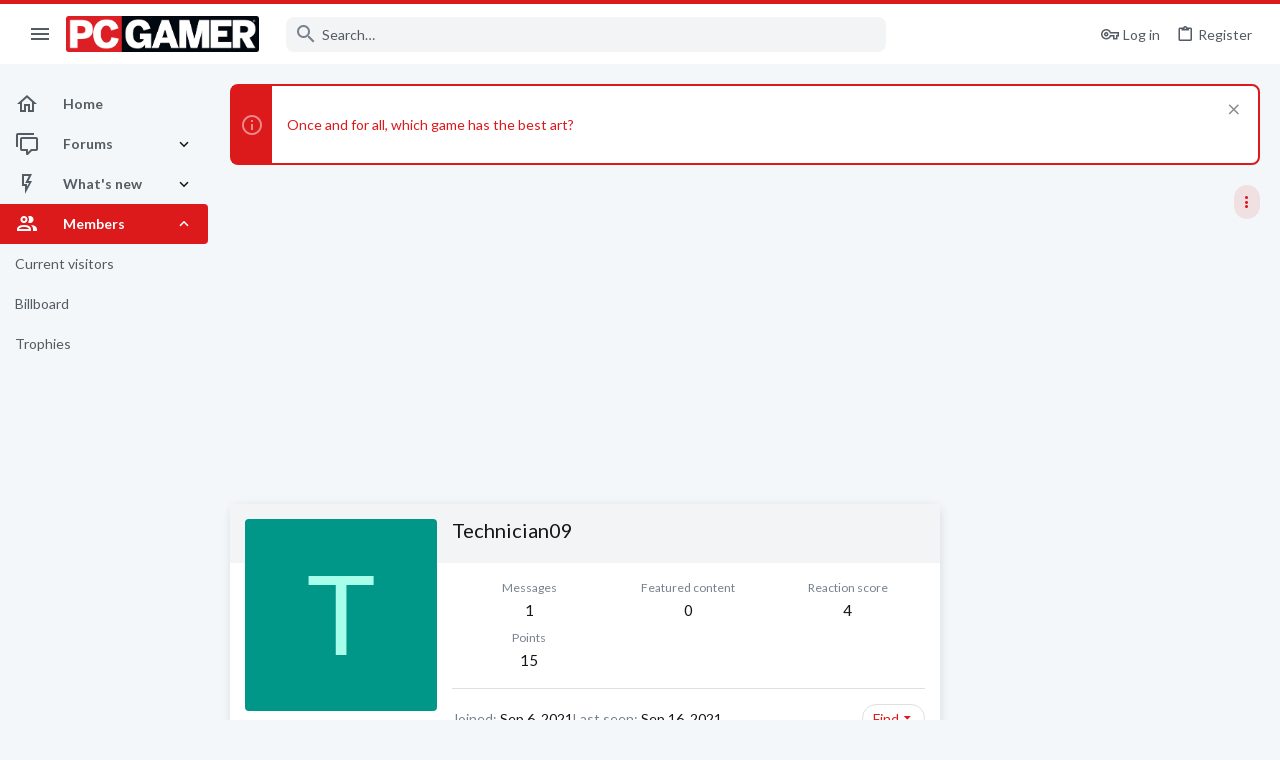

--- FILE ---
content_type: text/html; charset=utf-8
request_url: https://forums.pcgamer.com/members/technician09.243706/
body_size: 16560
content:
<!DOCTYPE html>





	





	
	



	
	
		
	


	<meta name="apple-mobile-web-app-title" content="PC Gamer Forums">
	
		<link rel="apple-touch-icon" href="https://forums.pcgamer.com/data/avatars/l/15/15548.jpg" />



	
	


















	



















	











	

































	



























	









































<html id="XF" lang="en-US" dir="LTR"
	  style="font-size: 62.5%;"
	  data-app="public"
	  data-template="member_view"
	  data-container-key=""
	  data-content-key=""
	  data-logged-in="false"
	  data-cookie-prefix="xf_"
	  data-csrf="1769035164,40f32cc209fbda4064e6b9b64c9bb6d8"
	  class="has-no-js template-member_view  uix_page--fixed sidebarNav--active "
	  >
	<head>

		<meta charset="utf-8" />
		<meta http-equiv="X-UA-Compatible" content="IE=Edge" />
		<meta name="viewport" content="width=device-width, initial-scale=1, viewport-fit=cover">

		

		<title>Technician09 | PC Gamer Forums</title>
		<link rel="manifest" href="/webmanifest.php">
		
			<meta name="theme-color" content="#dc191b" />
			<meta name="msapplication-TileColor" content="#dc191b">
		
		<meta name="apple-mobile-web-app-title" content="PC Gamer Forums">
		

		
			<meta property="og:url" content="https://forums.pcgamer.com/members/technician09.243706/" />
		
			<link rel="canonical" href="https://forums.pcgamer.com/members/technician09.243706/" />
		

		
			
	
	
	<meta property="og:site_name" content="PC Gamer Forums" />


		
		
			
	
	
	<meta property="og:type" content="website" />


		
		
			
	
	
	
	
		<meta property="og:title" content="Technician09" />
		<meta property="twitter:title" content="Technician09" />
	



		
		
		
		
			
	
	
	
		<meta property="og:image" content="https://forums.pcgamer.com/data/avatars/l/15/15548.jpg" />
		<meta property="twitter:image" content="https://forums.pcgamer.com/data/avatars/l/15/15548.jpg" />
		<meta property="twitter:card" content="summary" />
	


		

		
	

	

	
		
	

	<link rel="stylesheet" href="/css.php?css=public%3Anormalize.css%2Cpublic%3Afa.css%2Cpublic%3Acore.less%2Cpublic%3Aapp.less&amp;s=5&amp;l=1&amp;d=1756234201&amp;k=6f533ba4a23bf50e9306f0c283d9a42ec1ccc4af" />

	
		<link rel="preload" href="/styles/pcgamer/fonts/icons/material-icons/fonts/materialdesignicons-webfont.woff2?v=6.9.96" as="font" type="font/woff2" crossorigin="anonymous" />
		<link rel="stylesheet" href="/styles/pcgamer/fonts/icons/material-icons/css/materialdesignicons.min.css?d=1754921533" />	
	

	
	
	
		
	
		
	

	<link rel="stylesheet" href="/css.php?css=public%3Afuture.less%2Cpublic%3Afuture_footer.less%2Cpublic%3Amember.less%2Cpublic%3Anotices.less%2Cpublic%3Auix.less%2Cpublic%3Auix_material.less%2Cpublic%3Auix_socialMedia.less%2Cpublic%3Aextra.less&amp;s=5&amp;l=1&amp;d=1756234201&amp;k=a13417838eeacbaba069c9e68b0637d6161001da" />

	
		<link href='//fonts.googleapis.com/css?family=Lato:300,400,700' rel='stylesheet' type='text/css'>
	
	
		<script src="/js/xf/preamble.min.js?_v=70724fed"></script>
	
	
	<meta name="apple-mobile-web-app-capable" content="yes">


		
			<link rel="icon" type="image/png" href="https://forums.pcgamer.com/styles/pcgamer/pcgamer/favicon.png" sizes="32x32" />
		
		
			<link rel="apple-touch-icon" href="https://forums.pcgamer.com/data/avatars/l/15/15548.jpg" />
		
		
<script defer src="https://cloudmetrics.xenforo.com/js/essential.js" data-website-id="2020850566181189"></script>

		

		

	
    
      <script type="text/javascript" async=true>
  function log(logString) { if ((new URL(document.location)).searchParams.get("log") === 'true') console.log(logString); }

  window.hybridConf = {
    "bordeaux": {
      "template": "member_view",
      "pageTitle": "Technician09",
      "categories": [],
    },
    "champagne": {
      "videoplayer": "https://cdn.jwplayer.com/libraries/qIZ3ap4h.js",
      "videoplaylist": "https://cdn.jwplayer.com/v2/playlists/egqep2zS",
      "threadForumNodeTitle": "",
    },
  };
  

  log('[HYBRID] Loading remote quantcast/gdprccpa/bordeaux scripts...');
  const hybridForumConfiguration = document.createElement('script');
  hybridForumConfiguration.setAttribute('src', 'https://ad-assets.futurecdn.net/xenforo-forums/hybrid-forum-configuration.main.js');
  hybridForumConfiguration.setAttribute('crossorigin', 'anonymous');
  hybridForumConfiguration.defer = true;
  const headElement = document.querySelectorAll('head')[0];
  headElement.append(hybridForumConfiguration);
</script>
    



      
<!-- Google Tag Manager -->
<script>(function(w,d,s,l,i){w[l]=w[l]||[];w[l].push({'gtm.start':
new Date().getTime(),event:'gtm.js'});var f=d.getElementsByTagName(s)[0],
j=d.createElement(s),dl=l!='dataLayer'?'&l='+l:'';j.async=true;j.src=
'https://www.googletagmanager.com/gtm.js?id='+i+dl;f.parentNode.insertBefore(j,f);
})(window,document,'script','dataLayer','GTM-WPM3BWG');</script>
<!-- End Google Tag Manager -->




</head>

	<body data-template="member_view">
		<style>
	.p-pageWrapper .p-navSticky {
		top: 0 !important;
	}

	

	
	

	
	
	
		
			
			
				
			
		
	

	

	
		
	

		
		
		.uix_mainTabBar {top: 60px !important;}
		.uix_stickyBodyElement:not(.offCanvasMenu) {
			top: 80px !important;
			min-height: calc(100vh - 80px) !important;
		}
		.uix_sidebarInner .uix_sidebar--scroller {margin-top: 80px;}
		.uix_sidebarInner {margin-top: -80px;}
		.p-body-sideNavInner .uix_sidebar--scroller {margin-top: 80px;}
		.p-body-sideNavInner {margin-top: -80px;}
		.uix_stickyCategoryStrips {top: 80px !important;}
		#XF .u-anchorTarget {
			height: 80px;
			margin-top: -80px;
		}
	
		

		
			@media (max-width: $uix_sidebarBreakpoint) {
		
				.p-sectionLinks {display: none;}

				

				.uix_mainTabBar {top: 60px !important;}
				.uix_stickyBodyElement:not(.offCanvasMenu) {
					top: 80px !important;
					min-height: calc(100vh - 80px) !important;
				}
				.uix_sidebarInner .uix_sidebar--scroller {margin-top: 80px;}
				.uix_sidebarInner {margin-top: -80px;}
				.p-body-sideNavInner .uix_sidebar--scroller {margin-top: 80px;}
				.p-body-sideNavInner {margin-top: -80px;}
				.uix_stickyCategoryStrips {top: 80px !important;}
				#XF .u-anchorTarget {
					height: 80px;
					margin-top: -80px;
				}

				
		
			}
		
	

	.uix_sidebarNav .uix_sidebar--scroller {max-height: calc(100vh - 80px);}
	
	
</style>


		
      <![CDATA[
<!-- Google Tag Manager (noscript) -->
<noscript><iframe src="https://www.googletagmanager.com/ns.html?id=GTM-WPM3BWG"
height="0" width="0" style="display:none;visibility:hidden"></iframe></noscript>
<!-- End Google Tag Manager (noscript) -->



<div id="jumpToTop"></div>

		

		<div class="uix_pageWrapper--fixed">
			<div class="p-pageWrapper" id="top">

				
					
	
	



					

					

					
						
						
							<header class="p-header" id="header">
								<div class="p-header-inner">
									
						
							<div class="p-header-content">
								
									
										
	
	<div class="p-header-logo p-header-logo--image">
		<a class="uix_logo" href="https://www.pcgamer.com">
			
				<img src="/styles/pcgamer/pcgamer/pcgamer-logo.png" srcset="" alt="PC Gamer Forums"
					 width="" height="" />
				
		</a>
		
			<a class="uix_logoSmall" href="https://www.pcgamer.com">
				<img src="/styles/pcgamer/images/uix-brandmark.png"
					 alt="PC Gamer Forums"
					 />
			</a>
		
	</div>


									

									
								
							</div>
						
					
								</div>
							</header>
						
					
					

					
					
					

					
						<div class="p-navSticky p-navSticky--all " data-top-offset-breakpoints="
						[
							{
								&quot;breakpoint&quot;: &quot;0&quot;,
								&quot;offset&quot;: &quot;0&quot;
							}
							
							
						]
					" data-xf-init="sticky-header">
							
						<nav class="p-nav">
							<div class="p-nav-inner">
								
									
									
										
									
									<button type="button" class="button--plain p-nav-menuTrigger  badgeContainer button" data-badge="0" data-xf-click="off-canvas" data-menu=".js-headerOffCanvasMenu" role="button" tabindex="0" aria-label="Menu"><span class="button-text">
										<i aria-hidden="true"></i>
									</span></button>
									
										<button type="button" class="button--plain p-nav-menuTrigger uix_sidebarNav--trigger button" id="uix_sidebarNav--trigger" rel="nofollow" role="button" tabindex="0" aria-label="Menu"><span class="button-text">
											<i aria-hidden="true"></i>
										</span></button>
									
								

								
	
	<div class="p-header-logo p-header-logo--image">
		<a class="uix_logo" href="https://www.pcgamer.com">
			
				<img src="/styles/pcgamer/pcgamer/pcgamer-logo.png" srcset="" alt="PC Gamer Forums"
					 width="" height="" />
				
		</a>
		
			<a class="uix_logoSmall" href="https://www.pcgamer.com">
				<img src="/styles/pcgamer/images/uix-brandmark.png"
					 alt="PC Gamer Forums"
					 />
			</a>
		
	</div>



								
									

									
								

								
	
		
		
			<div class="uix_searchBar">
				<div class="uix_searchBarInner">
					<form action="/search/search" method="post" class="uix_searchForm" data-xf-init="quick-search">
						<a class="uix_search--close">
							<i class="fa--xf far fa-window-close" aria-hidden="true"></i>
						</a>
						<input type="text" class="input js-uix_syncValue uix_searchInput uix_searchDropdown__trigger" autocomplete="off" data-uixsync="search" name="keywords" placeholder="Search…" aria-label="Search" data-menu-autofocus="true" />
						<a href="/search/"
						   class="uix_search--settings u-ripple"
						   data-xf-key="/"
						   aria-label="Search"
						   aria-expanded="false"
						   aria-haspopup="true"
						   title="Search">
							<i class="fa--xf far fa-cog" aria-hidden="true"></i>
						</a>
						<span class=" uix_searchIcon">
							<i class="fa--xf far fa-search" aria-hidden="true"></i>
						</span>
						<input type="hidden" name="_xfToken" value="1769035164,40f32cc209fbda4064e6b9b64c9bb6d8" />
					</form>
				</div>

				
					<a class="uix_searchIconTrigger p-navgroup-link p-navgroup-link--iconic p-navgroup-link--search u-ripple"
					   aria-label="Search"
					   aria-expanded="false"
					   aria-haspopup="true"
					   title="Search">
						<i aria-hidden="true"></i>
					</a>
				

				
					<a href="/search/"
					   class="p-navgroup-link p-navgroup-link--iconic p-navgroup-link--search u-ripple js-uix_minimalSearch__target"
					   data-xf-click="menu"
					   aria-label="Search"
					   aria-expanded="false"
					   aria-haspopup="true"
					   title="Search">
						<i aria-hidden="true"></i>
					</a>
				

				<div class="menu menu--structural menu--wide" data-menu="menu" aria-hidden="true">
					<form action="/search/search" method="post"
						  class="menu-content"
						  data-xf-init="quick-search">
						<h3 class="menu-header">Search</h3>
						
						<div class="menu-row">
							
								<input type="text" class="input js-uix_syncValue" name="keywords" data-uixsync="search" placeholder="Search…" aria-label="Search" data-menu-autofocus="true" />
							
						</div>

						
						<div class="menu-row">
							<label class="iconic"><input type="checkbox"  name="c[title_only]" value="1" /><i aria-hidden="true"></i><span class="iconic-label">Search titles only

										
											<span tabindex="0" role="button"
												  data-xf-init="tooltip" data-trigger="hover focus click" title="Tags will also be searched in content where tags are supported">

												<i class="fa--xf far fa-question-circle u-muted u-smaller" aria-hidden="true"></i>
											</span></span></label>

						</div>
						
						<div class="menu-row">
							<div class="inputGroup">
								<span class="inputGroup-text" id="ctrl_search_menu_by_member">By:</span>
								<input type="text" class="input" name="c[users]" data-xf-init="auto-complete" placeholder="Member" aria-labelledby="ctrl_search_menu_by_member" />
							</div>
						</div>
						<div class="menu-footer">
							<span class="menu-footer-controls">
								<button type="submit" class="button--primary button button--icon button--icon--search"><span class="button-text">Search</span></button>
								<a href="/search/" class="button"><span class="button-text">Advanced search…</span></a>
							</span>
						</div>

						<input type="hidden" name="_xfToken" value="1769035164,40f32cc209fbda4064e6b9b64c9bb6d8" />
					</form>
				</div>


				<div class="menu menu--structural menu--wide uix_searchDropdown__menu" aria-hidden="true">
					<form action="/search/search" method="post"
						  class="menu-content"
						  data-xf-init="quick-search">
						
						
							<input name="keywords"
								   class="js-uix_syncValue"
								   data-uixsync="search"
								   placeholder="Search…"
								   aria-label="Search"
								   type="hidden" />
						

						
						<div class="menu-row">
							<label class="iconic"><input type="checkbox"  name="c[title_only]" value="1" /><i aria-hidden="true"></i><span class="iconic-label">Search titles only

										
											<span tabindex="0" role="button"
												  data-xf-init="tooltip" data-trigger="hover focus click" title="Tags will also be searched in content where tags are supported">

												<i class="fa--xf far fa-question-circle u-muted u-smaller" aria-hidden="true"></i>
											</span></span></label>

						</div>
						
						<div class="menu-row">
							<div class="inputGroup">
								<span class="inputGroup-text">By:</span>
								<input class="input" name="c[users]" data-xf-init="auto-complete" placeholder="Member" />
							</div>
						</div>
						<div class="menu-footer">
							<span class="menu-footer-controls">
								<button type="submit" class="button--primary button button--icon button--icon--search"><span class="button-text">Search</span></button>
								<a href="/search/" class="button" rel="nofollow"><span class="button-text">Advanced…</span></a>
							</span>
						</div>

						<input type="hidden" name="_xfToken" value="1769035164,40f32cc209fbda4064e6b9b64c9bb6d8" />
					</form>
				</div>
			</div>
		
	
	


								
									<div class="p-nav-opposite">
										
											
		
			
				
					<div class="p-navgroup p-account p-navgroup--guest">
						
							
								
	
		
		
	
		
			<a href="/login/" class="p-navgroup-link p-navgroup-link--textual p-navgroup-link--logIn" data-xf-click="menu">
				<i></i>
				<span class="p-navgroup-linkText">Log in</span>
			</a>
			<div class="menu menu--structural menu--medium" data-menu="menu" aria-hidden="true" data-href="/login/"></div>
		
	
	
		
			<a href="/register/" class="p-navgroup-link u-ripple p-navgroup-link--textual p-navgroup-link--register" data-xf-click="overlay" data-follow-redirects="on">
				<i></i>
				<span class="p-navgroup-linkText">Register</span>
			</a>
		
	

	

							
						
					</div>
				
				
					<div class="p-navgroup p-discovery">
						
							
	
		
	

							
	
		
		
			<div class="uix_searchBar">
				<div class="uix_searchBarInner">
					<form action="/search/search" method="post" class="uix_searchForm" data-xf-init="quick-search">
						<a class="uix_search--close">
							<i class="fa--xf far fa-window-close" aria-hidden="true"></i>
						</a>
						<input type="text" class="input js-uix_syncValue uix_searchInput uix_searchDropdown__trigger" autocomplete="off" data-uixsync="search" name="keywords" placeholder="Search…" aria-label="Search" data-menu-autofocus="true" />
						<a href="/search/"
						   class="uix_search--settings u-ripple"
						   data-xf-key="/"
						   aria-label="Search"
						   aria-expanded="false"
						   aria-haspopup="true"
						   title="Search">
							<i class="fa--xf far fa-cog" aria-hidden="true"></i>
						</a>
						<span class=" uix_searchIcon">
							<i class="fa--xf far fa-search" aria-hidden="true"></i>
						</span>
						<input type="hidden" name="_xfToken" value="1769035164,40f32cc209fbda4064e6b9b64c9bb6d8" />
					</form>
				</div>

				
					<a class="uix_searchIconTrigger p-navgroup-link p-navgroup-link--iconic p-navgroup-link--search u-ripple"
					   aria-label="Search"
					   aria-expanded="false"
					   aria-haspopup="true"
					   title="Search">
						<i aria-hidden="true"></i>
					</a>
				

				
					<a href="/search/"
					   class="p-navgroup-link p-navgroup-link--iconic p-navgroup-link--search u-ripple js-uix_minimalSearch__target"
					   data-xf-click="menu"
					   aria-label="Search"
					   aria-expanded="false"
					   aria-haspopup="true"
					   title="Search">
						<i aria-hidden="true"></i>
					</a>
				

				<div class="menu menu--structural menu--wide" data-menu="menu" aria-hidden="true">
					<form action="/search/search" method="post"
						  class="menu-content"
						  data-xf-init="quick-search">
						<h3 class="menu-header">Search</h3>
						
						<div class="menu-row">
							
								<input type="text" class="input js-uix_syncValue" name="keywords" data-uixsync="search" placeholder="Search…" aria-label="Search" data-menu-autofocus="true" />
							
						</div>

						
						<div class="menu-row">
							<label class="iconic"><input type="checkbox"  name="c[title_only]" value="1" /><i aria-hidden="true"></i><span class="iconic-label">Search titles only

										
											<span tabindex="0" role="button"
												  data-xf-init="tooltip" data-trigger="hover focus click" title="Tags will also be searched in content where tags are supported">

												<i class="fa--xf far fa-question-circle u-muted u-smaller" aria-hidden="true"></i>
											</span></span></label>

						</div>
						
						<div class="menu-row">
							<div class="inputGroup">
								<span class="inputGroup-text" id="ctrl_search_menu_by_member">By:</span>
								<input type="text" class="input" name="c[users]" data-xf-init="auto-complete" placeholder="Member" aria-labelledby="ctrl_search_menu_by_member" />
							</div>
						</div>
						<div class="menu-footer">
							<span class="menu-footer-controls">
								<button type="submit" class="button--primary button button--icon button--icon--search"><span class="button-text">Search</span></button>
								<a href="/search/" class="button"><span class="button-text">Advanced search…</span></a>
							</span>
						</div>

						<input type="hidden" name="_xfToken" value="1769035164,40f32cc209fbda4064e6b9b64c9bb6d8" />
					</form>
				</div>


				<div class="menu menu--structural menu--wide uix_searchDropdown__menu" aria-hidden="true">
					<form action="/search/search" method="post"
						  class="menu-content"
						  data-xf-init="quick-search">
						
						
							<input name="keywords"
								   class="js-uix_syncValue"
								   data-uixsync="search"
								   placeholder="Search…"
								   aria-label="Search"
								   type="hidden" />
						

						
						<div class="menu-row">
							<label class="iconic"><input type="checkbox"  name="c[title_only]" value="1" /><i aria-hidden="true"></i><span class="iconic-label">Search titles only

										
											<span tabindex="0" role="button"
												  data-xf-init="tooltip" data-trigger="hover focus click" title="Tags will also be searched in content where tags are supported">

												<i class="fa--xf far fa-question-circle u-muted u-smaller" aria-hidden="true"></i>
											</span></span></label>

						</div>
						
						<div class="menu-row">
							<div class="inputGroup">
								<span class="inputGroup-text">By:</span>
								<input class="input" name="c[users]" data-xf-init="auto-complete" placeholder="Member" />
							</div>
						</div>
						<div class="menu-footer">
							<span class="menu-footer-controls">
								<button type="submit" class="button--primary button button--icon button--icon--search"><span class="button-text">Search</span></button>
								<a href="/search/" class="button" rel="nofollow"><span class="button-text">Advanced…</span></a>
							</span>
						</div>

						<input type="hidden" name="_xfToken" value="1769035164,40f32cc209fbda4064e6b9b64c9bb6d8" />
					</form>
				</div>
			</div>
		
	
	

						
					</div>
				
				
	

			
		
	
											
	
		
	
		
			<a aria-label="Toggle sidebar" href="javascript:;" class="uix_sidebarTrigger__component uix_sidebarTrigger button" data-xf-init="tooltip" title="Sidebar" rel="nofollow">
				<i class="fa--xf far fa-ellipsis-v mdi mdi-dots-vertical" aria-hidden="true"></i>
				<span class="uix_sidebarTrigger--phrase">Toggle sidebar</span>
			</a>
		
		
			<a aria-label="Toggle sidebar" href="javascript:;" class="uix_sidebarCanvasTrigger uix_sidebarTrigger__component p-navgroup-link" data-xf-init="tooltip" title="Sidebar">
				<i class="fa--xf far fa-ellipsis-v mdi mdi-dots-vertical" aria-hidden="true"></i>
				<span class="uix_sidebarTrigger--phrase">Toggle sidebar</span>
			</a>
		
	

	

										
									</div>
								
							</div>
							
						</nav>
					
							
		
			<div class="p-sectionLinks p-sectionLinks--empty"></div>
		
	
						</div>
						

					

					
	

					
	

					
	
		
	

	

					
	

					
				

				
				<div class="offCanvasMenu offCanvasMenu--nav js-headerOffCanvasMenu" data-menu="menu" aria-hidden="true" data-ocm-builder="navigation">
					<div class="offCanvasMenu-backdrop" data-menu-close="true"></div>
					<div class="offCanvasMenu-content">
						
						<div class="sidePanel sidePanel--nav sidePanel--visitor">
	<div class="sidePanel__tabPanels">
		
		<div data-content="navigation" class="is-active sidePanel__tabPanel js-navigationTabPanel">
			
							<div class="offCanvasMenu-header">
								Menu
								<a class="offCanvasMenu-closer" data-menu-close="true" role="button" tabindex="0" aria-label="Close"></a>
							</div>
							
							<div class="js-offCanvasNavTarget"></div>
							
							
						
		</div>
		
		
		
	</div>
</div>

						
						<div class="offCanvasMenu-installBanner js-installPromptContainer" style="display: none;" data-xf-init="install-prompt">
							<div class="offCanvasMenu-installBanner-header">Install the app</div>
							<button type="button" class="js-installPromptButton button"><span class="button-text">Install</span></button>
						</div>
					</div>
				</div>

				
	


				<div class="p-body">

					
						
	
	<div class="uix_sidebarNav">
		<div class="uix_sidebarNav__inner uix_stickyBodyElement">
			<div class="uix_sidebar--scroller">
				
					<ul class="uix_sidebarNavList js-offCanvasNavSource">
						
							
								<li class="uix_sidebarNavList__listItem">
									
	<div class="p-navEl  " >
		
			<div class="p-navEl__inner u-ripple">
				
			
				
	
	<a href="https://forums.pcgamer.com/"
			class="p-navEl-link  "
			
			data-xf-key="1"
			data-nav-id="home"><span>Home</span></a>

				
				
			
			
			
				</div>
		
		
			
				<div  class="uix_sidebarNav__subNav ">
			<div class="uix_sidebarNav__subNavInner">
				
			</div>
			</div>
		
	
</div>

								</li>
							
								<li class="uix_sidebarNavList__listItem">
									
	<div class="p-navEl  " data-has-children="true">
		
			<div class="p-navEl__inner u-ripple">
				
			
				
	
	<a href="/"
			class="p-navEl-link p-navEl-link--splitMenu "
			
			
			data-nav-id="forums"><span>Forums</span></a>

				
					<a data-xf-key="2"
					   data-xf-click="menu"
					   data-menu-pos-ref="< .p-navEl"
					   class="p-navEl-splitTrigger"
					   role="button"
					   tabindex="0"
					   aria-label="Toggle expanded"
					   aria-expanded="false"
					   aria-haspopup="true">
					</a>
				
				
			
				
			
			
				<a class="uix_sidebarNav--trigger " rel="nofollow"><i class="fa--xf far fa-chevron-down" aria-hidden="true"></i></a>
			
			
				</div>
		
		
			
				<div data-menu="false" class="uix_sidebarNav__subNav ">
			<div class="uix_sidebarNav__subNavInner">
				
					
	
	
	<a href="/whats-new/posts/"
			class="menu-linkRow u-ripple u-indentDepth0 js-offCanvasCopy "
			
			
			data-nav-id="newPosts"><span>New posts</span></a>

	

				
					
	
	
	<a href="/trending/"
			class="menu-linkRow u-ripple u-indentDepth0 js-offCanvasCopy "
			
			
			data-nav-id="thtrending"><span>Trending</span></a>

	

				
					
	
	
	<a href="/search/?type=post"
			class="menu-linkRow u-ripple u-indentDepth0 js-offCanvasCopy "
			
			
			data-nav-id="searchForums"><span>Search forums</span></a>

	

				
			</div>
			</div>
		
	
</div>

								</li>
							
								<li class="uix_sidebarNavList__listItem">
									
	<div class="p-navEl  " data-has-children="true">
		
			<div class="p-navEl__inner u-ripple">
				
			
				
	
	<a href="/whats-new/"
			class="p-navEl-link p-navEl-link--splitMenu "
			
			
			data-nav-id="whatsNew"><span>What's new</span></a>

				
					<a data-xf-key="3"
					   data-xf-click="menu"
					   data-menu-pos-ref="< .p-navEl"
					   class="p-navEl-splitTrigger"
					   role="button"
					   tabindex="0"
					   aria-label="Toggle expanded"
					   aria-expanded="false"
					   aria-haspopup="true">
					</a>
				
				
			
				
			
			
				<a class="uix_sidebarNav--trigger " rel="nofollow"><i class="fa--xf far fa-chevron-down" aria-hidden="true"></i></a>
			
			
				</div>
		
		
			
				<div data-menu="false" class="uix_sidebarNav__subNav ">
			<div class="uix_sidebarNav__subNavInner">
				
					
	
	
	<a href="/whats-new/posts/"
			class="menu-linkRow u-ripple u-indentDepth0 js-offCanvasCopy "
			 rel="nofollow"
			
			data-nav-id="whatsNewPosts"><span>New posts</span></a>

	

				
					
	
	
	<a href="/whats-new/latest-activity"
			class="menu-linkRow u-ripple u-indentDepth0 js-offCanvasCopy "
			 rel="nofollow"
			
			data-nav-id="latestActivity"><span>Latest activity</span></a>

	

				
			</div>
			</div>
		
	
</div>

								</li>
							
								<li class="uix_sidebarNavList__listItem">
									
	<div class="p-navEl  is-selected" data-has-children="true">
		
			<div class="p-navEl__inner u-ripple">
				
			
				
	
	<a href="/members/"
			class="p-navEl-link p-navEl-link--splitMenu "
			
			
			data-nav-id="members"><span>Members</span></a>

				
					<a data-xf-key="4"
					   data-xf-click="menu"
					   data-menu-pos-ref="< .p-navEl"
					   class="p-navEl-splitTrigger"
					   role="button"
					   tabindex="0"
					   aria-label="Toggle expanded"
					   aria-expanded="false"
					   aria-haspopup="true">
					</a>
				
				
			
				
			
			
				<a class="uix_sidebarNav--trigger is-expanded" rel="nofollow"><i class="fa--xf far fa-chevron-down" aria-hidden="true"></i></a>
			
			
				</div>
		
		
			
				<div data-menu="false" class="uix_sidebarNav__subNav subNav--expand">
			<div class="uix_sidebarNav__subNavInner">
				
					
	
	
	<a href="/online/"
			class="menu-linkRow u-ripple u-indentDepth0 js-offCanvasCopy "
			
			
			data-nav-id="currentVisitors"><span>Current visitors</span></a>

	

				
					
	
	
	<a href="/billboard/"
			class="menu-linkRow u-ripple u-indentDepth0 js-offCanvasCopy "
			
			
			data-nav-id="futureTopPosters_billboard"><span>Billboard</span></a>

	

				
					
	
	
	<a href="/trophies/"
			class="menu-linkRow u-ripple u-indentDepth0 js-offCanvasCopy "
			
			
			data-nav-id="futureTopPosters_trophies"><span>Trophies</span></a>

	

				
			</div>
			</div>
		
	
</div>

								</li>
							
						
					</ul>
				
				
				
			</div>
		</div>
	</div>


					

					<div class="p-body-inner ">
						
						<!--XF:EXTRA_OUTPUT-->

						
	
		
	
		
			
	
		
		
		

		<ul class="notices notices--block  js-notices"
			data-xf-init="notices"
			data-type="block"
			data-scroll-interval="6">

			
				
	<li class="notice js-notice notice--primary"
		data-notice-id="132"
		data-delay-duration="0"
		data-display-duration="0"
		data-auto-dismiss=""
		data-visibility="">
		
		<div class="uix_noticeInner">
			
			<div class="uix_noticeIcon">
				
					<i class="fa--xf far fa-info-circle" aria-hidden="true"></i>
				
			</div>

			
			<div class="notice-content">
				
					<a href="/account/dismiss-notice?notice_id=132" class="notice-dismiss js-noticeDismiss" data-xf-init="tooltip" title="Dismiss notice"></a>
				
				<p><a href="https://futurecommunity.link/p3qa0">Once and for all, which game has the best art?</a></p>
			</div>
		</div>
	</li>

			
		</ul>
	

		

		
	

	


						
	
		
	
		
			
			<div class="p-body-header">
			
				<div class="pageContent">
					
						
						
							<div class="uix_headerInner--opposite">
								
									
										
									
									
	
		
	
		
			<a aria-label="Toggle sidebar" href="javascript:;" class="uix_sidebarTrigger__component uix_sidebarTrigger button" data-xf-init="tooltip" title="Sidebar" rel="nofollow">
				<i class="fa--xf far fa-ellipsis-v mdi mdi-dots-vertical" aria-hidden="true"></i>
				<span class="uix_sidebarTrigger--phrase">Toggle sidebar</span>
			</a>
		
		
			<a aria-label="Toggle sidebar" href="javascript:;" class="uix_sidebarCanvasTrigger uix_sidebarTrigger__component p-navgroup-link" data-xf-init="tooltip" title="Sidebar">
				<i class="fa--xf far fa-ellipsis-v mdi mdi-dots-vertical" aria-hidden="true"></i>
				<span class="uix_sidebarTrigger--phrase">Toggle sidebar</span>
			</a>
		
	

	

								
							</div>
						
					
				</div>
			</div>
		
	

	


						
	


						
	
		
	
	
	

	

	
	
	                          <div id="header_leaderboard"></div>
	                        



	


						
	


						
	<noscript class="js-jsWarning"><div class="blockMessage blockMessage--important blockMessage--iconic u-noJsOnly">JavaScript is disabled. For a better experience, please enable JavaScript in your browser before proceeding.</div></noscript>

						
	<div class="blockMessage blockMessage--important blockMessage--iconic js-browserWarning" style="display: none">You are using an out of date browser. It  may not display this or other websites correctly.<br />You should upgrade or use an <a href="https://www.google.com/chrome/" target="_blank" rel="noopener">alternative browser</a>.</div>



						<div uix_component="MainContainer" class="uix_contentWrapper">

							
	


							

	
	
	                          <div id="interstitial"></div>
	                        


							
	

							
	

							
	

							
	


							<div class="p-body-main p-body-main--withSidebar ">
								
								

								
	

								<div uix_component="MainContent" class="p-body-content">
									<!-- ABOVE MAIN CONTENT -->
									
	

									
	

									
	

									
	

									
	

									<div class="p-body-pageContent">
										
	

										
	

										
	

										
	

										
	

										







	
	
	
	
	
		
	
	
	


	
	
		
	
	
	


	
	






<div class="block">
	<div class="block-container">
		<div class="block-body">
			<div class="memberHeader ">
				
			<div class="memberProfileBanner memberHeader-main memberProfileBanner-u243706-l" data-toggle-class="memberHeader--withBanner"  >
					<div class="memberHeader-mainContent">
						<span class="memberHeader-avatar">
							<span class="avatarWrapper">
								<span class="avatar avatar--l avatar--default avatar--default--dynamic" data-user-id="243706" style="background-color: #009688; color: #a7ffeb" title="Technician09">
			<span class="avatar-u243706-l" role="img" aria-label="Technician09">T</span> 
		</span>
								
							</span>
						</span>
						<div class="memberHeader-content memberHeader-content--info">
						

						<h1 class="memberHeader-name">
							<span class="memberHeader-nameWrapper">
								<span class="username " dir="auto" data-user-id="243706">Technician09</span>

							</span>
							
						
</h1>

						

						<div class="memberHeader-blurbContainer">
							<div class="memberHeader-blurb" dir="auto" ></div>

						
						</div>
						
					</div>
					</div>
				</div>
		

				<div class="memberHeader-content">
					<div class="memberHeader-stats">
						<div class="pairJustifier">
							
	
	
	
	<dl class="pairs pairs--rows pairs--rows--centered fauxBlockLink">
		<dt>Messages</dt>
		<dd>
			<a href="/search/member?user_id=243706" class="fauxBlockLink-linkRow u-concealed">
				1
			</a>
		</dd>
	</dl>
	
	

	<dl class="pairs pairs--rows pairs--rows--centered">
		<dt>Featured content</dt>
		<dd>
			0
		</dd>
	</dl>





	
	<dl class="pairs pairs--rows pairs--rows--centered">
		<dt>Reaction score</dt>
		<dd>
			4
		</dd>
	</dl>
	
	
		<dl class="pairs pairs--rows pairs--rows--centered fauxBlockLink">
			<dt title="Trophy points">Points</dt>
			<dd>
				<a href="/members/technician09.243706/trophies" data-xf-click="overlay" class="fauxBlockLink-linkRow u-concealed">
					15
				</a>
			</dd>
		</dl>
	
	

	

						</div>
					</div>

					
						<hr class="memberHeader-separator" />
						
						<div class="uix_memberHeader__extra">
						<div class="memberHeader-blurb">
							<dl class="pairs pairs--inline">
								<dt>Joined</dt>
								<dd><time  class="u-dt" dir="auto" datetime="2021-09-06T18:35:38-0400" data-time="1630967738" data-date-string="Sep 6, 2021" data-time-string="6:35 PM" title="Sep 6, 2021 at 6:35 PM">Sep 6, 2021</time></dd>
							</dl>
						</div>

						
							<div class="memberHeader-blurb">
								<dl class="pairs pairs--inline">
									<dt>Last seen</dt>
									<dd dir="auto">
										<time  class="u-dt" dir="auto" datetime="2021-09-16T20:28:35-0400" data-time="1631838515" data-date-string="Sep 16, 2021" data-time-string="8:28 PM" title="Sep 16, 2021 at 8:28 PM">Sep 16, 2021</time>
									</dd>
								</dl>
							</div>
						

							<div class="memberHeader-buttons">
								
									
	
	

	

	
		<div class="buttonGroup">
		
			
			
			
				<div class="buttonGroup-buttonWrapper">
					<button type="button" class="button--link menuTrigger button" data-xf-click="menu" aria-expanded="false" aria-haspopup="true"><span class="button-text">Find</span></button>
					<div class="menu" data-menu="menu" aria-hidden="true">
						<div class="menu-content">
							<h4 class="menu-header">Find content</h4>
							
							<a href="/search/member?user_id=243706" rel="nofollow" class="menu-linkRow">Find all content by Technician09</a>
							<a href="/search/member?user_id=243706&amp;content=thread" rel="nofollow" class="menu-linkRow">Find all threads by Technician09</a>
							
						</div>
					</div>
				</div>
			
			
		
		</div>
		
	
	

								
							</div>
						</div>
					
				</div>

			</div>
		</div>
	</div>
</div>



<h2 class="block-tabHeader block-tabHeader--memberTabs tabs hScroller"
	data-xf-init="tabs h-scroller"
	data-panes=".js-memberTabPanes"
	data-state="replace"
	role="tablist">
	<span class="hScroller-scroll">
		
		

		
			
				<a href="/members/technician09.243706/"
				   class="tabs-tab is-active"
				   role="tab"
				   aria-controls="latest-activity">Latest activity</a>
				
		

		<a href="/members/technician09.243706/recent-content"
		   rel="nofollow"
		   class="tabs-tab"
		   id="recent-content"
		   role="tab">Postings</a>

		








	
		<a href="/members/technician09.243706/th-featured-content"
		   rel="nofollow"
		   class="tabs-tab"
		   id="thfeature_featured_content"
		   role="tab">Featured content</a>
	


		<a href="/members/technician09.243706/about"
		   class="tabs-tab"
		   id="about"
		   role="tab">About</a>

		
		

	<a href="/members/technician09.243706/trophies"
	   class="tabs-tab"
	   id="trophies"
	   role="tab">Trophies</a>

	</span>
</h2>

<ul class="tabPanes js-memberTabPanes">
	
	


		
			<li class="is-active" role="tabpanel" id="latest-activity">
				<div class="block">
					<div class="block-container">
						
							<div class="block-body js-newsFeedTarget">
								<div class="block-row">The news feed is currently empty.</div>
							</div>
						
					</div>

					<div class="block-outer block-outer--after">
						<div class="block-outer-opposite">
							
						</div>
					</div>
				</div>
			</li>
		
	

	<li data-href="/members/technician09.243706/recent-content" role="tabpanel" aria-labelledby="recent-content">
		<div class="blockMessage">Loading…</div>
	</li>

	








	
		<li data-href="/members/technician09.243706/th-featured-content" role="tabpanel" aria-labelledby="thfeature_featured_content">
			<div class="blockMessage">Loading…</div>
		</li>
	


	<li data-href="/members/technician09.243706/about" role="tabpanel" aria-labelledby="about">
		<div class="blockMessage">Loading…</div>
	</li>

	
	

	<li data-href="/members/technician09.243706/trophies" role="tabpanel" aria-labelledby="trophies">
		<div class="blockMessage">Loading…</div>
	</li>

</ul>


										
	

									</div>
									<!-- BELOW MAIN CONTENT -->
									

	
	
	                          <!--

	
		
		<div id="taboola-below-forum-thumbnails" style="padding:14px 0"></div>

		<script type="text/javascript">
			log('[HYBRID] Loading remote taboola scripts...');
			const taboola = document.createElement('script');
			taboola.setAttribute('src', 'https://ad-assets.futurecdn.net/xenforo-forums/hybrid-forum-configuration.taboola.js');
			taboola.setAttribute('crossorigin', 'anonymous');
			document.querySelectorAll('head')[0].append(taboola);
		</script>
	

-->
	                        


									
	

								</div>

								
	
		
	
		<div uix_component="MainSidebar" class="p-body-sidebar">
			<div data-ocm-class="offCanvasMenu-backdrop"></div>
			<div class="uix_sidebarInner ">
				<div class="uix_sidebar--scroller">
					

	
	
	                          <div id="rightcol_top"></div>
	                        


					
	

					
						<div class="block" data-widget-id="21" data-widget-key="forum_overview_forum_statistics" data-widget-definition="forum_statistics">
	<div class="block-container">
		<h3 class="block-minorHeader">Forum statistics</h3>
		<div class="block-body block-row">
			<dl class="pairs pairs--justified count--threads">
				<dt>Threads</dt>
				<dd>14,637</dd>
			</dl>

			<dl class="pairs pairs--justified count--messages">
				<dt>Messages</dt>
				<dd>182,749</dd>
			</dl>

			<dl class="pairs pairs--justified count--users">
				<dt>Members</dt>
				<dd>509,875</dd>
			</dl>

			<dl class="pairs pairs--justified">
				<dt>Latest member</dt>
				<dd><a href="/members/rabbit1203.510045/" class="username " dir="auto" data-user-id="510045" data-xf-init="member-tooltip">Rabbit1203</a></dd>
			</dl>
		</div>
	</div>
</div>
					
					

	
	
	                          <div id="rightcol_bottom"></div>
	                        


				</div>
			</div>
		</div>
	

	

							</div>
							
	

						</div>
						
	
		
	

	

						
	

					</div>
				</div>

				
	
		
	

<footer class="footer_site">
	<div>
		<div class="footer_left">
			<img src="/styles/pcgamer/future/FUTURE_logo_white.png" class="logo">
			PC Gamer is part of Future plc, an international media group and leading digital publisher. <a href="https://www.futureplc.com/"><strong>Visit our corporate site</strong></a>.<br>
			© Future Publishing Limited Quay House, The Ambury, Bath BA1 1UA.<br>
			All rights reserved. England and Wales company registration number 2008885.
		</div>

		<div class="footer_right">
			<ul>
				<li class="p-u">
					<a href="https://www.facebook.com/pcgamermagazine" class="hawk-link-parsed"><i class="fab fa-facebook"></i></a>
				</li>
				<li class="p-u">
					<a href="https://www.instagram.com/pcgamer_mag/" class="hawk-link-parsed"><i class="fab fa-instagram"></i></a>
				</li>
				<li class="p-u">
					<a href="https://twitter.com/pcgamer" class="hawk-link-parsed"><i class="fab fa-twitter"></i></a>
				</li>
			</ul>

			
				<ul class="p-footer-linkList p-footer-choosers">
					
						
							<li><a id="uix_widthToggle--trigger" data-xf-init="tooltip" title="Toggle width" ><i class="fa--xf far fa-compress-alt uix_icon uix_icon--collapse" aria-hidden="true"></i></a></li>
						
						
							<li><a href="/misc/style" data-xf-click="overlay" data-xf-init="tooltip" title="Style chooser" rel="nofollow">PC Gamer</a></li>
						
						
					
				</ul>
			
		</div>
		<div class="clear"></div>		
	</div>

	<div class="footer_bottom">
		<ul>
			<li class="p-u"><a rel="nofollow" href="https://www.futureplc.com/services/advertising/">Advertising</a></li>
			<li class="p-u"><a rel="nofollow" href="https://www.futureplc.com/cookies-policy/">Cookies Policies</a></li>
			<li class="p-u"><a rel="nofollow" href="https://www.futureplc.com/privacy-policy/">Privacy</a></li>
			<li class="p-u"><a rel="nofollow" href="https://www.futureplc.com/terms-conditions/">Terms &amp; Conditions</a></li>
		</ul>
	</div>

	<div class="clear"></div>
</footer>

<div class="rsp_ft">
	<div class="mobi-footer">
		<div class="mobile"><a href="#">COMPANY</a></div>
		<div class="topic_sec" style="display: none;">
			<div class="topic res_topic company">
				<img src="/styles/pcgamer/future/FUTURE_logo_white.png" class="logo"><br>
				PCGamer.com is part of Future plc, an international media group and leading digital publisher. <a href="https://www.futureplc.com/"><strong>Visit our corporate site</strong></a>.<br>
				© Future Publishing Limited Quay House, The Ambury, Bath BA1 1UA. All rights reserved. England and Wales company registration number 2008885.
				<div class="clear"></div>
			</div>
		</div>
	</div>
	<div class="mobile"><a href="#">RESOURCES</a></div>
	<div class="topic_sec" style="display: none;">
		<div class="topic res_topic res_topicBox--flex">
			<div class="topic_box res_topicBox">
				<ul>
					<li><a href="https://www.futureplc.com/services/advertising/">Advertising</a></li>
					<li><a href="https://www.futureplc.com/cookies-policy/">Cookies Policies</a></li>
					<li><a href="https://www.futureplc.com/privacy-policy/">Privacy</a></li>
					<li><a href="https://www.futureplc.com/terms-conditions/">Term & Conditions</a></li>
				</ul>
				<div class="clear"></div>
			</div>
			<div class="clear"></div>
		</div>
	</div>

	<div class="mobile"><a href="#">FOLLOW</a></div>
	<div class="topic_sec" style="display: none;">
		<div class="topic res_topic">
			
				<div class="follow_block">
					<a href="https://www.facebook.com/pcgamermagazine"><img src="/styles/pcgamer/future/icon-facebook2.png" alt="">Facebook</a>
				</div>
			

			
			<div class="follow_block width">
				<a href="https://twitter.com/pcgamer"><img src="/styles/pcgamer/future/icon-twitter2.png" alt="">Twitter</a>
			</div>
				

			
			<div class="follow_block width">
				<a href="https://www.instagram.com/pcgamer_mag/"><img src="/styles/pcgamer/future/icon-instagram2.png" alt="">Instagram</a>
			</div>
				
			<div class="clear"></div>
		</div>
	</div>
</div>



	


				
				
				
			</div>
		</div>

		<div class="u-bottomFixer js-bottomFixTarget">
			
			
		</div>

		<script>
	if (typeof (window.themehouse) !== 'object') {
		window.themehouse = {};
	}
	if (typeof (window.themehouse.settings) !== 'object') {
		window.themehouse.settings = {};
	}
	window.themehouse.settings = {
		common: {
			'20210125': {
				init: false,
			},
		},
		data: {
			version: '2.2.12.0.0',
			jsVersion: 'No JS Files',
			templateVersion: '2.1.8.0_Release',
			betaMode: 0,
			theme: '',
			url: 'https://forums.pcgamer.com/',
			user: '0',
		},
		inputSync: {},
		minimalSearch: {
			breakpoint: "900px",
			dropdownBreakpoint: "900",
		},
		sidebar: {
            enabled: '1',
			link: '/uix/toggle-sidebar.json?t=1769035164%2C40f32cc209fbda4064e6b9b64c9bb6d8',
            state: '',
		},
        sidebarNav: {
            enabled: '1',
			link: '/uix/toggle-sidebar-navigation.json?t=1769035164%2C40f32cc209fbda4064e6b9b64c9bb6d8',
            state: '',
		},
		fab: {
			enabled: 1,
		},
		checkRadius: {
			enabled: 0,
			selectors: '.p-footer-inner, .uix_extendedFooter, .p-nav, .p-sectionLinks, .p-staffBar, .p-header, #wpadminbar',
		},
		nodes: {
			enabled: 1,
		},
        nodesCollapse: {
            enabled: '1',
			link: '/uix/toggle-category.json?t=1769035164%2C40f32cc209fbda4064e6b9b64c9bb6d8',
			state: '',
        },
		widthToggle: {
			enabled: '1',
			link: '/uix/toggle-width.json?t=1769035164%2C40f32cc209fbda4064e6b9b64c9bb6d8',
			state: 'fixed',
		},
	}

	window.document.addEventListener('DOMContentLoaded', function() {
		
			try {
			   window.themehouse.common['20210125'].init();
			   window.themehouse.common['20180112'] = window.themehouse.common['20210125']; // custom projects fallback
			} catch(e) {
			   console.log('Error caught', e);
			}
		


		var jsVersionPrefix = 'No JS Files';
		if (typeof(window.themehouse.settings.data.jsVersion) === 'string') {
			var jsVersionSplit = window.themehouse.settings.data.jsVersion.split('_');
			if (jsVersionSplit.length) {
				jsVersionPrefix = jsVersionSplit[0];
			}
		}
		var templateVersionPrefix = 'No JS Template Version';
		if (typeof(window.themehouse.settings.data.templateVersion) === 'string') {
			var templateVersionSplit = window.themehouse.settings.data.templateVersion.split('_');
			if (templateVersionSplit.length) {
				templateVersionPrefix = templateVersionSplit[0];
			}
		}
		if (jsVersionPrefix !== templateVersionPrefix) {
			var splitFileVersion = jsVersionPrefix.split('.');
			var splitTemplateVersion = templateVersionPrefix.split('.');
			console.log('version mismatch', jsVersionPrefix, templateVersionPrefix);
		}

	});
</script>

		
	
	<script src="/js/vendor/jquery/jquery-3.5.1.min.js?_v=70724fed"></script>
	<script src="/js/vendor/vendor-compiled.js?_v=70724fed"></script>
	<script src="/js/xf/core-compiled.js?_v=70724fed"></script>
	<script src="/js/xf/notice.min.js?_v=70724fed"></script>
<script src="/js/themehouse/watch/action.min.js?_v=70724fed"></script>
<script src="/js/themehouse/uix/ripple.min.js?_v=70724fed"></script>
<script src="/js/themehouse/global/20210125.min.js?_v=70724fed"></script>
<script src="/js/themehouse/uix/index.min.js?_v=70724fed"></script>
<script src="/js/themehouse/uix/vendor/hover-intent/jquery.hoverIntent.min.js?_v=70724fed"></script>
<script>

$(document).ready(function() {
	$(".mobile").click(function(n) {
		var t = $(this).next();
		var target = $(t).offset().top;
		return $(this).next().slideToggle(200, function() {
			var targetNew = $(t).offset().top;
			$("html, body").animate({
				scrollTop: target || targetNew,
			}, 300)
		}),
		n.preventDefault(),
		false
	});
    $(".navmobile").click(function(n) {
        return $(this).next().slideToggle(),
        n.preventDefault(),
        !1
    });
});

</script>
<script>

	// detect android device. Added to fix the dark pixel bug https://github.com/Audentio/xf2theme-issues/issues/1055

	$(document).ready(function() {
	var ua = navigator.userAgent.toLowerCase();
	var isAndroid = ua.indexOf("android") > -1; //&& ua.indexOf("mobile");

	if(isAndroid) {
	$('html').addClass('device--isAndroid');
	}	
	})

</script>
<script>

		$(document).ready(function() {
		$('.structItem--thread').bind('click', function(e) {
		var target = $(e.target);
		var skip = ['a', 'i', 'input', 'label'];
		if (target.length && skip.indexOf(target[0].tagName.toLowerCase()) === -1) {
		var href = $(this).find('.structItem-title').attr('uix-href');
		if (e.metaKey || e.cmdKey) {
		e.preventDefault();
		window.open(href, '_blank');
		} else {
		window.location = href;
		}
		}
		});
		});
	
</script>
<script>

		$(document).ready(function() {
		var sidebar = $('.p-body-sidebar');
		var backdrop = $('.p-body-sidebar [data-ocm-class="offCanvasMenu-backdrop"]');

		$('.uix_sidebarCanvasTrigger').click(function(e) {
		e.preventDefault();

			sidebar.css('display', 'block');
			window.setTimeout(function() {
				sidebar.addClass('offCanvasMenu offCanvasMenu--blocks is-active is-transitioning');
				$('body').addClass('sideNav--open');
		}, 50);

		window.setTimeout(function() {
		sidebar.removeClass('is-transitioning');
		}, 250);

		$('.uix_sidebarInner').addClass('offCanvasMenu-content');
		backdrop.addClass('offCanvasMenu-backdrop');
		$('body').addClass('is-modalOpen');
		});

		backdrop.click(function() {
			sidebar.addClass('is-transitioning');
			sidebar.removeClass('is-active');

			window.setTimeout(function() {
				sidebar.removeClass('offCanvasMenu offCanvasMenu--blocks is-transitioning');
				$('.uix_sidebarInner').removeClass('offCanvasMenu-content');
				backdrop.removeClass('offCanvasMenu-backdrop');
				$('body').removeClass('is-modalOpen');
				sidebar.css('display', '');
				}, 250);
			})
		});
	
</script>
<script>

	/****** OFF CANVAS ***/
	$(document).ready(function() {
	var panels = {
	navigation: {
	position: 1
	},
	account: {
	position: 2
	},
	inbox: {
	position: 3
	},
	alerts: {
	position: 4
	}
	};


	var tabsContainer = $('.sidePanel__tabs');

	var activeTab = 'navigation';

	var activeTabPosition = panels[activeTab].position;

	var generateDirections = function() {
	$('.sidePanel__tabPanel').each(function() {
	var tabPosition = $(this).attr('data-content');
	var activeTabPosition = panels[activeTab].position;

	if (tabPosition != activeTab) {
	if (panels[tabPosition].position < activeTabPosition) {
														 $(this).addClass('is-left');
														 }

														 if (panels[tabPosition].position > activeTabPosition) {
	$(this).addClass('is-right');
	}
	}
	});
	};

	generateDirections();

	$('.sidePanel__tab').click(function() {
	$(tabsContainer).find('.sidePanel__tab').removeClass('sidePanel__tab--active');
	$(this).addClass('sidePanel__tab--active');

	activeTab = $(this).attr('data-attr');

	$('.sidePanel__tabPanel').removeClass('is-active');

	$('.sidePanel__tabPanel[data-content="' + activeTab + '"]').addClass('is-active');
	$('.sidePanel__tabPanel').removeClass('is-left').removeClass('is-right');
	generateDirections();
	});
	});

	/******** extra info post toggle ***********/

	$(document).ready(function() {
	XF.thThreadsUserExtraTrigger = XF.Click.newHandler({
	eventNameSpace: 'XFthThreadsUserExtraTrigger',

	init: function(e) {},

	click: function(e)
	{
	var parent =  this.$target.parents('.message-user');
	var triggerContainer = this.$target.parent('.thThreads__userExtra--toggle');
	var container = triggerContainer.siblings('.thThreads__message-userExtras');
	var child = container.find('.message-userExtras');
	var eleHeight = child.height();
	if (parent.hasClass('userExtra--expand')) {
	container.css({ height: eleHeight });
	parent.toggleClass('userExtra--expand');
	window.setTimeout(function() {
	container.css({ height: '0' });
	window.setTimeout(function() {
	container.css({ height: '' });
	}, 200);
	}, 17);

	} else {
	container.css({ height: eleHeight });
	window.setTimeout(function() {
	parent.toggleClass('userExtra--expand');
	container.css({ height: '' });
	}, 200);
	}
	}
	});

	XF.Click.register('ththreads-userextra-trigger', 'XF.thThreadsUserExtraTrigger');
	});

	/******** Backstretch images ***********/

	$(document).ready(function() {
	if ( 0 ) {

	$("body").addClass('uix__hasBackstretch');

	$("body").backstretch([
	"/styles/pcgamer/images/bg/1.jpg","/styles/pcgamer/images/bg/2.jpg","/styles/pcgamer/images/bg/3.jpg"
	], {
	duration: 4000,
	fade: 500
	});

	$("body").css("zIndex","");
	}
	});

	// sidenav canvas blur fix

	$(document).ready(function(){
	$('.p-body-sideNavTrigger .button').click(function(){
	$('body').addClass('sideNav--open');
	});
	})

	$(document).ready(function(){
	$("[data-ocm-class='offCanvasMenu-backdrop']").click(function(){
	$('body').removeClass('sideNav--open');
	});
	})

	$(document).on('editor:start', function (m, ed) {
	if (typeof (m) !== 'undefined' && typeof (m.target) !== 'undefined') {
	var ele = $(m.target);
	if (ele.hasClass('js-editor')) {
	var wrapper = ele.closest('.message-editorWrapper');
	if (wrapper.length) {
	window.setTimeout(function() {
	var innerEle = wrapper.find('.fr-element');
	if (innerEle.length) {
	innerEle.focus(function (e) {
	$('html').addClass('uix_editor--focused')
	});
	innerEle.blur(function (e) {
	$('html').removeClass('uix_editor--focused')
	});
	}
	}, 0);
	}
	}
	}
	});

	// off canvas menu closer keyboard shortcut
	$(document).ready(function() {
	$(document.body).onPassive('keyup', function(e) {
	switch (e.key) {
	case 'Escape':
	$('.offCanvasMenu.is-active .offCanvasMenu-backdrop').click();
	return;
	}
	});
	});
	
</script>
<script>

		$(document).ready(function() {
		var uixMegaHovered = false;
		$('.uix-navEl--hasMegaMenu').hoverIntent({
		over: function() {
		if (uixMegaHovered) {
		menu = $(this).attr('data-nav-id');

		$('.p-nav').addClass('uix_showMegaMenu');

		$('.uix_megaMenu__content').removeClass('uix_megaMenu__content--active');

		$('.uix_megaMenu__content--' + menu).addClass('uix_megaMenu__content--active');
		}
		},
		timeout: 200,
		});

		$('.p-nav').mouseenter(function() {
		uixMegaHovered = true;
		});

		$('.p-nav').mouseleave(function() {
		$(this).removeClass('uix_showMegaMenu');
		uixMegaHovered = false;
		});
		});
	
</script>
<script>

		$(document).ready(function() {
		setTimeout(function () { 
		var editor = XF.getEditorInContainer($(document));
		if (!!editor && !!editor.ed) {
		editor.ed.events.on('focus', function() { 
		$('.uix_fabBar').css('display', 'none');
		})
		editor.ed.events.on('blur', function() { 
		$('.uix_fabBar').css('display', '');
		})
		}
		}, 100)		
		})
	
</script>
<script>

		$(document).on('ajax:complete', function(e, xhr, status)
		{
		var data = xhr.responseJSON;
		if (!data)
		{
		return;
		}
		if (data.visitor)
		{
		$('.js-uix_badge--totalUnread').data('badge', data.visitor.total_unread);
		}
		});
	
</script>

	
	

	


<script src="/js/themehouse/uix/defer.min.js?_v=70724fed" defer></script>

	
<script src="/js/themehouse/uix/deferSidebarNav.min.js?_v=70724fed" defer></script>


	
<script src="/js/themehouse/uix/deferFab.min.js?_v=70724fed" defer></script>


	
<script src="/js/themehouse/uix/deferNodesCollapse.min.js?_v=70724fed" defer></script>


	
<script src="/js/themehouse/uix/deferWidthToggle.min.js?_v=70724fed" defer></script>





	



	




	

	

	



	

	

	

	
	
	
	
	<script>
		jQuery.extend(true, XF.config, {
			// 
			userId: 0,
			enablePush: true,
			pushAppServerKey: 'BO_aTF11xzZoeUU5-NzyrtS3K-FSS1xPh_jYsgOhWn6pZEcyOMAgSeqXw1C5cVdTFANnB3canEfe0zC6ZdVjPWw',
			url: {
				fullBase: 'https://forums.pcgamer.com/',
				basePath: '/',
				css: '/css.php?css=__SENTINEL__&s=5&l=1&d=1756234201',
				keepAlive: '/login/keep-alive'
			},
			cookie: {
				path: '/',
				domain: '',
				prefix: 'xf_',
				secure: true,
				consentMode: 'disabled',
				consented: ["optional","_third_party"]
			},
			cacheKey: '20ee7eec5ae1f35e86557c04a918ec03',
			csrf: '1769035164,40f32cc209fbda4064e6b9b64c9bb6d8',
			js: {"\/js\/xf\/notice.min.js?_v=70724fed":true,"\/js\/themehouse\/watch\/action.min.js?_v=70724fed":true,"\/js\/themehouse\/uix\/ripple.min.js?_v=70724fed":true,"\/js\/themehouse\/global\/20210125.min.js?_v=70724fed":true,"\/js\/themehouse\/uix\/index.min.js?_v=70724fed":true,"\/js\/themehouse\/uix\/vendor\/hover-intent\/jquery.hoverIntent.min.js?_v=70724fed":true},
			css: {"public:future.less":true,"public:future_footer.less":true,"public:member.less":true,"public:notices.less":true,"public:uix.less":true,"public:uix_material.less":true,"public:uix_socialMedia.less":true,"public:extra.less":true},
			time: {
				now: 1769035164,
				today: 1768971600,
				todayDow: 3,
				tomorrow: 1769058000,
				yesterday: 1768885200,
				week: 1768453200
			},
			borderSizeFeature: '2px',
			fontAwesomeWeight: 'r',
			enableRtnProtect: true,
			
			enableFormSubmitSticky: true,
			uploadMaxFilesize: 268435456,
			allowedVideoExtensions: ["m4v","mov","mp4","mp4v","mpeg","mpg","ogv","webm"],
			allowedAudioExtensions: ["mp3","opus","ogg","wav"],
			shortcodeToEmoji: true,
			visitorCounts: {
				conversations_unread: '0',
				alerts_unviewed: '0',
				total_unread: '0',
				title_count: true,
				icon_indicator: true
			},
			jsState: {},
			publicMetadataLogoUrl: 'https://forums.pcgamer.com/data/avatars/l/15/15548.jpg',
			publicPushBadgeUrl: 'https://forums.pcgamer.com/styles/default/xenforo/bell.png'
		});

		jQuery.extend(XF.phrases, {
			// 
			date_x_at_time_y: "{date} at {time}",
			day_x_at_time_y:  "{day} at {time}",
			yesterday_at_x:   "Yesterday at {time}",
			x_minutes_ago:    "{minutes} minutes ago",
			one_minute_ago:   "1 minute ago",
			a_moment_ago:     "A moment ago",
			today_at_x:       "Today at {time}",
			in_a_moment:      "In a moment",
			in_a_minute:      "In a minute",
			in_x_minutes:     "In {minutes} minutes",
			later_today_at_x: "Later today at {time}",
			tomorrow_at_x:    "Tomorrow at {time}",

			day0: "Sunday",
			day1: "Monday",
			day2: "Tuesday",
			day3: "Wednesday",
			day4: "Thursday",
			day5: "Friday",
			day6: "Saturday",

			dayShort0: "Sun",
			dayShort1: "Mon",
			dayShort2: "Tue",
			dayShort3: "Wed",
			dayShort4: "Thu",
			dayShort5: "Fri",
			dayShort6: "Sat",

			month0: "January",
			month1: "February",
			month2: "March",
			month3: "April",
			month4: "May",
			month5: "June",
			month6: "July",
			month7: "August",
			month8: "September",
			month9: "October",
			month10: "November",
			month11: "December",

			active_user_changed_reload_page: "The active user has changed. Reload the page for the latest version.",
			server_did_not_respond_in_time_try_again: "The server did not respond in time. Please try again.",
			oops_we_ran_into_some_problems: "Oops! We ran into some problems.",
			oops_we_ran_into_some_problems_more_details_console: "Oops! We ran into some problems. Please try again later. More error details may be in the browser console.",
			file_too_large_to_upload: "The file is too large to be uploaded.",
			uploaded_file_is_too_large_for_server_to_process: "The uploaded file is too large for the server to process.",
			files_being_uploaded_are_you_sure: "Files are still being uploaded. Are you sure you want to submit this form?",
			attach: "Attach files",
			rich_text_box: "Rich text box",
			close: "Close",
			link_copied_to_clipboard: "Link copied to clipboard.",
			text_copied_to_clipboard: "Text copied to clipboard.",
			loading: "Loading…",
			you_have_exceeded_maximum_number_of_selectable_items: "You have exceeded the maximum number of selectable items.",

			processing: "Processing",
			'processing...': "Processing…",

			showing_x_of_y_items: "Showing {count} of {total} items",
			showing_all_items: "Showing all items",
			no_items_to_display: "No items to display",

			number_button_up: "Increase",
			number_button_down: "Decrease",

			push_enable_notification_title: "Push notifications enabled successfully at PC Gamer Forums",
			push_enable_notification_body: "Thank you for enabling push notifications!"
		});
	</script>

	<form style="display:none" hidden="hidden">
		<input type="text" name="_xfClientLoadTime" value="" id="_xfClientLoadTime" title="_xfClientLoadTime" tabindex="-1" />
	</form>

	

		
		
			<script type="text/template" id="xfReactTooltipTemplate">
			<div class="tooltip-content-inner">
				<div class="reactTooltip">
					
						<a href="#" class="reaction reaction--1" data-reaction-id="1"><i aria-hidden="true"></i><img src="[data-uri]" class="reaction-sprite js-reaction" alt="Like" title="Like" data-xf-init="tooltip" data-extra-class="tooltip--basic tooltip--noninteractive" /></a>
				
						<a href="#" class="reaction reaction--2" data-reaction-id="2"><i aria-hidden="true"></i><img src="[data-uri]" class="reaction-sprite js-reaction" alt="Love" title="Love" data-xf-init="tooltip" data-extra-class="tooltip--basic tooltip--noninteractive" /></a>
				
						<a href="#" class="reaction reaction--3" data-reaction-id="3"><i aria-hidden="true"></i><img src="[data-uri]" class="reaction-sprite js-reaction" alt="Haha" title="Haha" data-xf-init="tooltip" data-extra-class="tooltip--basic tooltip--noninteractive" /></a>
				
				</div>
				</div>
			</script>
		

		

		
	<script type="application/ld+json">
	{
		"@context": "https://schema.org",
		"@type": "Person",
		"name": "Technician09",
		"image": ""
	}
	</script>


	</body>


	
	
	                          <div id="mobile-anchor"></div>
	                        


</html>





